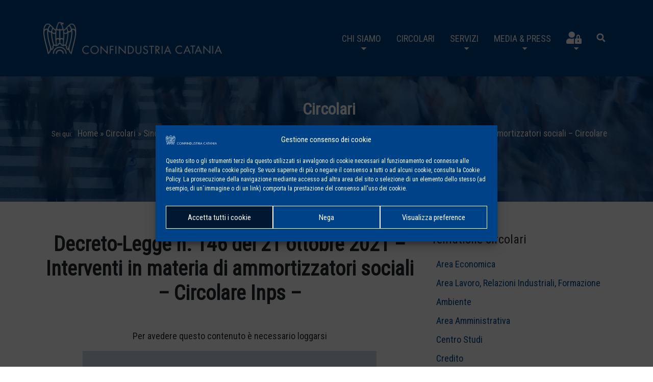

--- FILE ---
content_type: text/html; charset=utf-8
request_url: https://www.google.com/recaptcha/api2/anchor?ar=1&k=6LdTjmcdAAAAAFg0dZe8H9VCsj9YAb8EEuLMMTS4&co=aHR0cHM6Ly93d3cuY29uZmluZHVzdHJpYWN0Lml0OjQ0Mw..&hl=en&v=PoyoqOPhxBO7pBk68S4YbpHZ&size=invisible&anchor-ms=20000&execute-ms=30000&cb=e5vkutdjec6e
body_size: 48701
content:
<!DOCTYPE HTML><html dir="ltr" lang="en"><head><meta http-equiv="Content-Type" content="text/html; charset=UTF-8">
<meta http-equiv="X-UA-Compatible" content="IE=edge">
<title>reCAPTCHA</title>
<style type="text/css">
/* cyrillic-ext */
@font-face {
  font-family: 'Roboto';
  font-style: normal;
  font-weight: 400;
  font-stretch: 100%;
  src: url(//fonts.gstatic.com/s/roboto/v48/KFO7CnqEu92Fr1ME7kSn66aGLdTylUAMa3GUBHMdazTgWw.woff2) format('woff2');
  unicode-range: U+0460-052F, U+1C80-1C8A, U+20B4, U+2DE0-2DFF, U+A640-A69F, U+FE2E-FE2F;
}
/* cyrillic */
@font-face {
  font-family: 'Roboto';
  font-style: normal;
  font-weight: 400;
  font-stretch: 100%;
  src: url(//fonts.gstatic.com/s/roboto/v48/KFO7CnqEu92Fr1ME7kSn66aGLdTylUAMa3iUBHMdazTgWw.woff2) format('woff2');
  unicode-range: U+0301, U+0400-045F, U+0490-0491, U+04B0-04B1, U+2116;
}
/* greek-ext */
@font-face {
  font-family: 'Roboto';
  font-style: normal;
  font-weight: 400;
  font-stretch: 100%;
  src: url(//fonts.gstatic.com/s/roboto/v48/KFO7CnqEu92Fr1ME7kSn66aGLdTylUAMa3CUBHMdazTgWw.woff2) format('woff2');
  unicode-range: U+1F00-1FFF;
}
/* greek */
@font-face {
  font-family: 'Roboto';
  font-style: normal;
  font-weight: 400;
  font-stretch: 100%;
  src: url(//fonts.gstatic.com/s/roboto/v48/KFO7CnqEu92Fr1ME7kSn66aGLdTylUAMa3-UBHMdazTgWw.woff2) format('woff2');
  unicode-range: U+0370-0377, U+037A-037F, U+0384-038A, U+038C, U+038E-03A1, U+03A3-03FF;
}
/* math */
@font-face {
  font-family: 'Roboto';
  font-style: normal;
  font-weight: 400;
  font-stretch: 100%;
  src: url(//fonts.gstatic.com/s/roboto/v48/KFO7CnqEu92Fr1ME7kSn66aGLdTylUAMawCUBHMdazTgWw.woff2) format('woff2');
  unicode-range: U+0302-0303, U+0305, U+0307-0308, U+0310, U+0312, U+0315, U+031A, U+0326-0327, U+032C, U+032F-0330, U+0332-0333, U+0338, U+033A, U+0346, U+034D, U+0391-03A1, U+03A3-03A9, U+03B1-03C9, U+03D1, U+03D5-03D6, U+03F0-03F1, U+03F4-03F5, U+2016-2017, U+2034-2038, U+203C, U+2040, U+2043, U+2047, U+2050, U+2057, U+205F, U+2070-2071, U+2074-208E, U+2090-209C, U+20D0-20DC, U+20E1, U+20E5-20EF, U+2100-2112, U+2114-2115, U+2117-2121, U+2123-214F, U+2190, U+2192, U+2194-21AE, U+21B0-21E5, U+21F1-21F2, U+21F4-2211, U+2213-2214, U+2216-22FF, U+2308-230B, U+2310, U+2319, U+231C-2321, U+2336-237A, U+237C, U+2395, U+239B-23B7, U+23D0, U+23DC-23E1, U+2474-2475, U+25AF, U+25B3, U+25B7, U+25BD, U+25C1, U+25CA, U+25CC, U+25FB, U+266D-266F, U+27C0-27FF, U+2900-2AFF, U+2B0E-2B11, U+2B30-2B4C, U+2BFE, U+3030, U+FF5B, U+FF5D, U+1D400-1D7FF, U+1EE00-1EEFF;
}
/* symbols */
@font-face {
  font-family: 'Roboto';
  font-style: normal;
  font-weight: 400;
  font-stretch: 100%;
  src: url(//fonts.gstatic.com/s/roboto/v48/KFO7CnqEu92Fr1ME7kSn66aGLdTylUAMaxKUBHMdazTgWw.woff2) format('woff2');
  unicode-range: U+0001-000C, U+000E-001F, U+007F-009F, U+20DD-20E0, U+20E2-20E4, U+2150-218F, U+2190, U+2192, U+2194-2199, U+21AF, U+21E6-21F0, U+21F3, U+2218-2219, U+2299, U+22C4-22C6, U+2300-243F, U+2440-244A, U+2460-24FF, U+25A0-27BF, U+2800-28FF, U+2921-2922, U+2981, U+29BF, U+29EB, U+2B00-2BFF, U+4DC0-4DFF, U+FFF9-FFFB, U+10140-1018E, U+10190-1019C, U+101A0, U+101D0-101FD, U+102E0-102FB, U+10E60-10E7E, U+1D2C0-1D2D3, U+1D2E0-1D37F, U+1F000-1F0FF, U+1F100-1F1AD, U+1F1E6-1F1FF, U+1F30D-1F30F, U+1F315, U+1F31C, U+1F31E, U+1F320-1F32C, U+1F336, U+1F378, U+1F37D, U+1F382, U+1F393-1F39F, U+1F3A7-1F3A8, U+1F3AC-1F3AF, U+1F3C2, U+1F3C4-1F3C6, U+1F3CA-1F3CE, U+1F3D4-1F3E0, U+1F3ED, U+1F3F1-1F3F3, U+1F3F5-1F3F7, U+1F408, U+1F415, U+1F41F, U+1F426, U+1F43F, U+1F441-1F442, U+1F444, U+1F446-1F449, U+1F44C-1F44E, U+1F453, U+1F46A, U+1F47D, U+1F4A3, U+1F4B0, U+1F4B3, U+1F4B9, U+1F4BB, U+1F4BF, U+1F4C8-1F4CB, U+1F4D6, U+1F4DA, U+1F4DF, U+1F4E3-1F4E6, U+1F4EA-1F4ED, U+1F4F7, U+1F4F9-1F4FB, U+1F4FD-1F4FE, U+1F503, U+1F507-1F50B, U+1F50D, U+1F512-1F513, U+1F53E-1F54A, U+1F54F-1F5FA, U+1F610, U+1F650-1F67F, U+1F687, U+1F68D, U+1F691, U+1F694, U+1F698, U+1F6AD, U+1F6B2, U+1F6B9-1F6BA, U+1F6BC, U+1F6C6-1F6CF, U+1F6D3-1F6D7, U+1F6E0-1F6EA, U+1F6F0-1F6F3, U+1F6F7-1F6FC, U+1F700-1F7FF, U+1F800-1F80B, U+1F810-1F847, U+1F850-1F859, U+1F860-1F887, U+1F890-1F8AD, U+1F8B0-1F8BB, U+1F8C0-1F8C1, U+1F900-1F90B, U+1F93B, U+1F946, U+1F984, U+1F996, U+1F9E9, U+1FA00-1FA6F, U+1FA70-1FA7C, U+1FA80-1FA89, U+1FA8F-1FAC6, U+1FACE-1FADC, U+1FADF-1FAE9, U+1FAF0-1FAF8, U+1FB00-1FBFF;
}
/* vietnamese */
@font-face {
  font-family: 'Roboto';
  font-style: normal;
  font-weight: 400;
  font-stretch: 100%;
  src: url(//fonts.gstatic.com/s/roboto/v48/KFO7CnqEu92Fr1ME7kSn66aGLdTylUAMa3OUBHMdazTgWw.woff2) format('woff2');
  unicode-range: U+0102-0103, U+0110-0111, U+0128-0129, U+0168-0169, U+01A0-01A1, U+01AF-01B0, U+0300-0301, U+0303-0304, U+0308-0309, U+0323, U+0329, U+1EA0-1EF9, U+20AB;
}
/* latin-ext */
@font-face {
  font-family: 'Roboto';
  font-style: normal;
  font-weight: 400;
  font-stretch: 100%;
  src: url(//fonts.gstatic.com/s/roboto/v48/KFO7CnqEu92Fr1ME7kSn66aGLdTylUAMa3KUBHMdazTgWw.woff2) format('woff2');
  unicode-range: U+0100-02BA, U+02BD-02C5, U+02C7-02CC, U+02CE-02D7, U+02DD-02FF, U+0304, U+0308, U+0329, U+1D00-1DBF, U+1E00-1E9F, U+1EF2-1EFF, U+2020, U+20A0-20AB, U+20AD-20C0, U+2113, U+2C60-2C7F, U+A720-A7FF;
}
/* latin */
@font-face {
  font-family: 'Roboto';
  font-style: normal;
  font-weight: 400;
  font-stretch: 100%;
  src: url(//fonts.gstatic.com/s/roboto/v48/KFO7CnqEu92Fr1ME7kSn66aGLdTylUAMa3yUBHMdazQ.woff2) format('woff2');
  unicode-range: U+0000-00FF, U+0131, U+0152-0153, U+02BB-02BC, U+02C6, U+02DA, U+02DC, U+0304, U+0308, U+0329, U+2000-206F, U+20AC, U+2122, U+2191, U+2193, U+2212, U+2215, U+FEFF, U+FFFD;
}
/* cyrillic-ext */
@font-face {
  font-family: 'Roboto';
  font-style: normal;
  font-weight: 500;
  font-stretch: 100%;
  src: url(//fonts.gstatic.com/s/roboto/v48/KFO7CnqEu92Fr1ME7kSn66aGLdTylUAMa3GUBHMdazTgWw.woff2) format('woff2');
  unicode-range: U+0460-052F, U+1C80-1C8A, U+20B4, U+2DE0-2DFF, U+A640-A69F, U+FE2E-FE2F;
}
/* cyrillic */
@font-face {
  font-family: 'Roboto';
  font-style: normal;
  font-weight: 500;
  font-stretch: 100%;
  src: url(//fonts.gstatic.com/s/roboto/v48/KFO7CnqEu92Fr1ME7kSn66aGLdTylUAMa3iUBHMdazTgWw.woff2) format('woff2');
  unicode-range: U+0301, U+0400-045F, U+0490-0491, U+04B0-04B1, U+2116;
}
/* greek-ext */
@font-face {
  font-family: 'Roboto';
  font-style: normal;
  font-weight: 500;
  font-stretch: 100%;
  src: url(//fonts.gstatic.com/s/roboto/v48/KFO7CnqEu92Fr1ME7kSn66aGLdTylUAMa3CUBHMdazTgWw.woff2) format('woff2');
  unicode-range: U+1F00-1FFF;
}
/* greek */
@font-face {
  font-family: 'Roboto';
  font-style: normal;
  font-weight: 500;
  font-stretch: 100%;
  src: url(//fonts.gstatic.com/s/roboto/v48/KFO7CnqEu92Fr1ME7kSn66aGLdTylUAMa3-UBHMdazTgWw.woff2) format('woff2');
  unicode-range: U+0370-0377, U+037A-037F, U+0384-038A, U+038C, U+038E-03A1, U+03A3-03FF;
}
/* math */
@font-face {
  font-family: 'Roboto';
  font-style: normal;
  font-weight: 500;
  font-stretch: 100%;
  src: url(//fonts.gstatic.com/s/roboto/v48/KFO7CnqEu92Fr1ME7kSn66aGLdTylUAMawCUBHMdazTgWw.woff2) format('woff2');
  unicode-range: U+0302-0303, U+0305, U+0307-0308, U+0310, U+0312, U+0315, U+031A, U+0326-0327, U+032C, U+032F-0330, U+0332-0333, U+0338, U+033A, U+0346, U+034D, U+0391-03A1, U+03A3-03A9, U+03B1-03C9, U+03D1, U+03D5-03D6, U+03F0-03F1, U+03F4-03F5, U+2016-2017, U+2034-2038, U+203C, U+2040, U+2043, U+2047, U+2050, U+2057, U+205F, U+2070-2071, U+2074-208E, U+2090-209C, U+20D0-20DC, U+20E1, U+20E5-20EF, U+2100-2112, U+2114-2115, U+2117-2121, U+2123-214F, U+2190, U+2192, U+2194-21AE, U+21B0-21E5, U+21F1-21F2, U+21F4-2211, U+2213-2214, U+2216-22FF, U+2308-230B, U+2310, U+2319, U+231C-2321, U+2336-237A, U+237C, U+2395, U+239B-23B7, U+23D0, U+23DC-23E1, U+2474-2475, U+25AF, U+25B3, U+25B7, U+25BD, U+25C1, U+25CA, U+25CC, U+25FB, U+266D-266F, U+27C0-27FF, U+2900-2AFF, U+2B0E-2B11, U+2B30-2B4C, U+2BFE, U+3030, U+FF5B, U+FF5D, U+1D400-1D7FF, U+1EE00-1EEFF;
}
/* symbols */
@font-face {
  font-family: 'Roboto';
  font-style: normal;
  font-weight: 500;
  font-stretch: 100%;
  src: url(//fonts.gstatic.com/s/roboto/v48/KFO7CnqEu92Fr1ME7kSn66aGLdTylUAMaxKUBHMdazTgWw.woff2) format('woff2');
  unicode-range: U+0001-000C, U+000E-001F, U+007F-009F, U+20DD-20E0, U+20E2-20E4, U+2150-218F, U+2190, U+2192, U+2194-2199, U+21AF, U+21E6-21F0, U+21F3, U+2218-2219, U+2299, U+22C4-22C6, U+2300-243F, U+2440-244A, U+2460-24FF, U+25A0-27BF, U+2800-28FF, U+2921-2922, U+2981, U+29BF, U+29EB, U+2B00-2BFF, U+4DC0-4DFF, U+FFF9-FFFB, U+10140-1018E, U+10190-1019C, U+101A0, U+101D0-101FD, U+102E0-102FB, U+10E60-10E7E, U+1D2C0-1D2D3, U+1D2E0-1D37F, U+1F000-1F0FF, U+1F100-1F1AD, U+1F1E6-1F1FF, U+1F30D-1F30F, U+1F315, U+1F31C, U+1F31E, U+1F320-1F32C, U+1F336, U+1F378, U+1F37D, U+1F382, U+1F393-1F39F, U+1F3A7-1F3A8, U+1F3AC-1F3AF, U+1F3C2, U+1F3C4-1F3C6, U+1F3CA-1F3CE, U+1F3D4-1F3E0, U+1F3ED, U+1F3F1-1F3F3, U+1F3F5-1F3F7, U+1F408, U+1F415, U+1F41F, U+1F426, U+1F43F, U+1F441-1F442, U+1F444, U+1F446-1F449, U+1F44C-1F44E, U+1F453, U+1F46A, U+1F47D, U+1F4A3, U+1F4B0, U+1F4B3, U+1F4B9, U+1F4BB, U+1F4BF, U+1F4C8-1F4CB, U+1F4D6, U+1F4DA, U+1F4DF, U+1F4E3-1F4E6, U+1F4EA-1F4ED, U+1F4F7, U+1F4F9-1F4FB, U+1F4FD-1F4FE, U+1F503, U+1F507-1F50B, U+1F50D, U+1F512-1F513, U+1F53E-1F54A, U+1F54F-1F5FA, U+1F610, U+1F650-1F67F, U+1F687, U+1F68D, U+1F691, U+1F694, U+1F698, U+1F6AD, U+1F6B2, U+1F6B9-1F6BA, U+1F6BC, U+1F6C6-1F6CF, U+1F6D3-1F6D7, U+1F6E0-1F6EA, U+1F6F0-1F6F3, U+1F6F7-1F6FC, U+1F700-1F7FF, U+1F800-1F80B, U+1F810-1F847, U+1F850-1F859, U+1F860-1F887, U+1F890-1F8AD, U+1F8B0-1F8BB, U+1F8C0-1F8C1, U+1F900-1F90B, U+1F93B, U+1F946, U+1F984, U+1F996, U+1F9E9, U+1FA00-1FA6F, U+1FA70-1FA7C, U+1FA80-1FA89, U+1FA8F-1FAC6, U+1FACE-1FADC, U+1FADF-1FAE9, U+1FAF0-1FAF8, U+1FB00-1FBFF;
}
/* vietnamese */
@font-face {
  font-family: 'Roboto';
  font-style: normal;
  font-weight: 500;
  font-stretch: 100%;
  src: url(//fonts.gstatic.com/s/roboto/v48/KFO7CnqEu92Fr1ME7kSn66aGLdTylUAMa3OUBHMdazTgWw.woff2) format('woff2');
  unicode-range: U+0102-0103, U+0110-0111, U+0128-0129, U+0168-0169, U+01A0-01A1, U+01AF-01B0, U+0300-0301, U+0303-0304, U+0308-0309, U+0323, U+0329, U+1EA0-1EF9, U+20AB;
}
/* latin-ext */
@font-face {
  font-family: 'Roboto';
  font-style: normal;
  font-weight: 500;
  font-stretch: 100%;
  src: url(//fonts.gstatic.com/s/roboto/v48/KFO7CnqEu92Fr1ME7kSn66aGLdTylUAMa3KUBHMdazTgWw.woff2) format('woff2');
  unicode-range: U+0100-02BA, U+02BD-02C5, U+02C7-02CC, U+02CE-02D7, U+02DD-02FF, U+0304, U+0308, U+0329, U+1D00-1DBF, U+1E00-1E9F, U+1EF2-1EFF, U+2020, U+20A0-20AB, U+20AD-20C0, U+2113, U+2C60-2C7F, U+A720-A7FF;
}
/* latin */
@font-face {
  font-family: 'Roboto';
  font-style: normal;
  font-weight: 500;
  font-stretch: 100%;
  src: url(//fonts.gstatic.com/s/roboto/v48/KFO7CnqEu92Fr1ME7kSn66aGLdTylUAMa3yUBHMdazQ.woff2) format('woff2');
  unicode-range: U+0000-00FF, U+0131, U+0152-0153, U+02BB-02BC, U+02C6, U+02DA, U+02DC, U+0304, U+0308, U+0329, U+2000-206F, U+20AC, U+2122, U+2191, U+2193, U+2212, U+2215, U+FEFF, U+FFFD;
}
/* cyrillic-ext */
@font-face {
  font-family: 'Roboto';
  font-style: normal;
  font-weight: 900;
  font-stretch: 100%;
  src: url(//fonts.gstatic.com/s/roboto/v48/KFO7CnqEu92Fr1ME7kSn66aGLdTylUAMa3GUBHMdazTgWw.woff2) format('woff2');
  unicode-range: U+0460-052F, U+1C80-1C8A, U+20B4, U+2DE0-2DFF, U+A640-A69F, U+FE2E-FE2F;
}
/* cyrillic */
@font-face {
  font-family: 'Roboto';
  font-style: normal;
  font-weight: 900;
  font-stretch: 100%;
  src: url(//fonts.gstatic.com/s/roboto/v48/KFO7CnqEu92Fr1ME7kSn66aGLdTylUAMa3iUBHMdazTgWw.woff2) format('woff2');
  unicode-range: U+0301, U+0400-045F, U+0490-0491, U+04B0-04B1, U+2116;
}
/* greek-ext */
@font-face {
  font-family: 'Roboto';
  font-style: normal;
  font-weight: 900;
  font-stretch: 100%;
  src: url(//fonts.gstatic.com/s/roboto/v48/KFO7CnqEu92Fr1ME7kSn66aGLdTylUAMa3CUBHMdazTgWw.woff2) format('woff2');
  unicode-range: U+1F00-1FFF;
}
/* greek */
@font-face {
  font-family: 'Roboto';
  font-style: normal;
  font-weight: 900;
  font-stretch: 100%;
  src: url(//fonts.gstatic.com/s/roboto/v48/KFO7CnqEu92Fr1ME7kSn66aGLdTylUAMa3-UBHMdazTgWw.woff2) format('woff2');
  unicode-range: U+0370-0377, U+037A-037F, U+0384-038A, U+038C, U+038E-03A1, U+03A3-03FF;
}
/* math */
@font-face {
  font-family: 'Roboto';
  font-style: normal;
  font-weight: 900;
  font-stretch: 100%;
  src: url(//fonts.gstatic.com/s/roboto/v48/KFO7CnqEu92Fr1ME7kSn66aGLdTylUAMawCUBHMdazTgWw.woff2) format('woff2');
  unicode-range: U+0302-0303, U+0305, U+0307-0308, U+0310, U+0312, U+0315, U+031A, U+0326-0327, U+032C, U+032F-0330, U+0332-0333, U+0338, U+033A, U+0346, U+034D, U+0391-03A1, U+03A3-03A9, U+03B1-03C9, U+03D1, U+03D5-03D6, U+03F0-03F1, U+03F4-03F5, U+2016-2017, U+2034-2038, U+203C, U+2040, U+2043, U+2047, U+2050, U+2057, U+205F, U+2070-2071, U+2074-208E, U+2090-209C, U+20D0-20DC, U+20E1, U+20E5-20EF, U+2100-2112, U+2114-2115, U+2117-2121, U+2123-214F, U+2190, U+2192, U+2194-21AE, U+21B0-21E5, U+21F1-21F2, U+21F4-2211, U+2213-2214, U+2216-22FF, U+2308-230B, U+2310, U+2319, U+231C-2321, U+2336-237A, U+237C, U+2395, U+239B-23B7, U+23D0, U+23DC-23E1, U+2474-2475, U+25AF, U+25B3, U+25B7, U+25BD, U+25C1, U+25CA, U+25CC, U+25FB, U+266D-266F, U+27C0-27FF, U+2900-2AFF, U+2B0E-2B11, U+2B30-2B4C, U+2BFE, U+3030, U+FF5B, U+FF5D, U+1D400-1D7FF, U+1EE00-1EEFF;
}
/* symbols */
@font-face {
  font-family: 'Roboto';
  font-style: normal;
  font-weight: 900;
  font-stretch: 100%;
  src: url(//fonts.gstatic.com/s/roboto/v48/KFO7CnqEu92Fr1ME7kSn66aGLdTylUAMaxKUBHMdazTgWw.woff2) format('woff2');
  unicode-range: U+0001-000C, U+000E-001F, U+007F-009F, U+20DD-20E0, U+20E2-20E4, U+2150-218F, U+2190, U+2192, U+2194-2199, U+21AF, U+21E6-21F0, U+21F3, U+2218-2219, U+2299, U+22C4-22C6, U+2300-243F, U+2440-244A, U+2460-24FF, U+25A0-27BF, U+2800-28FF, U+2921-2922, U+2981, U+29BF, U+29EB, U+2B00-2BFF, U+4DC0-4DFF, U+FFF9-FFFB, U+10140-1018E, U+10190-1019C, U+101A0, U+101D0-101FD, U+102E0-102FB, U+10E60-10E7E, U+1D2C0-1D2D3, U+1D2E0-1D37F, U+1F000-1F0FF, U+1F100-1F1AD, U+1F1E6-1F1FF, U+1F30D-1F30F, U+1F315, U+1F31C, U+1F31E, U+1F320-1F32C, U+1F336, U+1F378, U+1F37D, U+1F382, U+1F393-1F39F, U+1F3A7-1F3A8, U+1F3AC-1F3AF, U+1F3C2, U+1F3C4-1F3C6, U+1F3CA-1F3CE, U+1F3D4-1F3E0, U+1F3ED, U+1F3F1-1F3F3, U+1F3F5-1F3F7, U+1F408, U+1F415, U+1F41F, U+1F426, U+1F43F, U+1F441-1F442, U+1F444, U+1F446-1F449, U+1F44C-1F44E, U+1F453, U+1F46A, U+1F47D, U+1F4A3, U+1F4B0, U+1F4B3, U+1F4B9, U+1F4BB, U+1F4BF, U+1F4C8-1F4CB, U+1F4D6, U+1F4DA, U+1F4DF, U+1F4E3-1F4E6, U+1F4EA-1F4ED, U+1F4F7, U+1F4F9-1F4FB, U+1F4FD-1F4FE, U+1F503, U+1F507-1F50B, U+1F50D, U+1F512-1F513, U+1F53E-1F54A, U+1F54F-1F5FA, U+1F610, U+1F650-1F67F, U+1F687, U+1F68D, U+1F691, U+1F694, U+1F698, U+1F6AD, U+1F6B2, U+1F6B9-1F6BA, U+1F6BC, U+1F6C6-1F6CF, U+1F6D3-1F6D7, U+1F6E0-1F6EA, U+1F6F0-1F6F3, U+1F6F7-1F6FC, U+1F700-1F7FF, U+1F800-1F80B, U+1F810-1F847, U+1F850-1F859, U+1F860-1F887, U+1F890-1F8AD, U+1F8B0-1F8BB, U+1F8C0-1F8C1, U+1F900-1F90B, U+1F93B, U+1F946, U+1F984, U+1F996, U+1F9E9, U+1FA00-1FA6F, U+1FA70-1FA7C, U+1FA80-1FA89, U+1FA8F-1FAC6, U+1FACE-1FADC, U+1FADF-1FAE9, U+1FAF0-1FAF8, U+1FB00-1FBFF;
}
/* vietnamese */
@font-face {
  font-family: 'Roboto';
  font-style: normal;
  font-weight: 900;
  font-stretch: 100%;
  src: url(//fonts.gstatic.com/s/roboto/v48/KFO7CnqEu92Fr1ME7kSn66aGLdTylUAMa3OUBHMdazTgWw.woff2) format('woff2');
  unicode-range: U+0102-0103, U+0110-0111, U+0128-0129, U+0168-0169, U+01A0-01A1, U+01AF-01B0, U+0300-0301, U+0303-0304, U+0308-0309, U+0323, U+0329, U+1EA0-1EF9, U+20AB;
}
/* latin-ext */
@font-face {
  font-family: 'Roboto';
  font-style: normal;
  font-weight: 900;
  font-stretch: 100%;
  src: url(//fonts.gstatic.com/s/roboto/v48/KFO7CnqEu92Fr1ME7kSn66aGLdTylUAMa3KUBHMdazTgWw.woff2) format('woff2');
  unicode-range: U+0100-02BA, U+02BD-02C5, U+02C7-02CC, U+02CE-02D7, U+02DD-02FF, U+0304, U+0308, U+0329, U+1D00-1DBF, U+1E00-1E9F, U+1EF2-1EFF, U+2020, U+20A0-20AB, U+20AD-20C0, U+2113, U+2C60-2C7F, U+A720-A7FF;
}
/* latin */
@font-face {
  font-family: 'Roboto';
  font-style: normal;
  font-weight: 900;
  font-stretch: 100%;
  src: url(//fonts.gstatic.com/s/roboto/v48/KFO7CnqEu92Fr1ME7kSn66aGLdTylUAMa3yUBHMdazQ.woff2) format('woff2');
  unicode-range: U+0000-00FF, U+0131, U+0152-0153, U+02BB-02BC, U+02C6, U+02DA, U+02DC, U+0304, U+0308, U+0329, U+2000-206F, U+20AC, U+2122, U+2191, U+2193, U+2212, U+2215, U+FEFF, U+FFFD;
}

</style>
<link rel="stylesheet" type="text/css" href="https://www.gstatic.com/recaptcha/releases/PoyoqOPhxBO7pBk68S4YbpHZ/styles__ltr.css">
<script nonce="qEcUeqTvpUdIxAThpT7A1g" type="text/javascript">window['__recaptcha_api'] = 'https://www.google.com/recaptcha/api2/';</script>
<script type="text/javascript" src="https://www.gstatic.com/recaptcha/releases/PoyoqOPhxBO7pBk68S4YbpHZ/recaptcha__en.js" nonce="qEcUeqTvpUdIxAThpT7A1g">
      
    </script></head>
<body><div id="rc-anchor-alert" class="rc-anchor-alert"></div>
<input type="hidden" id="recaptcha-token" value="[base64]">
<script type="text/javascript" nonce="qEcUeqTvpUdIxAThpT7A1g">
      recaptcha.anchor.Main.init("[\x22ainput\x22,[\x22bgdata\x22,\x22\x22,\[base64]/[base64]/[base64]/ZyhXLGgpOnEoW04sMjEsbF0sVywwKSxoKSxmYWxzZSxmYWxzZSl9Y2F0Y2goayl7RygzNTgsVyk/[base64]/[base64]/[base64]/[base64]/[base64]/[base64]/[base64]/bmV3IEJbT10oRFswXSk6dz09Mj9uZXcgQltPXShEWzBdLERbMV0pOnc9PTM/bmV3IEJbT10oRFswXSxEWzFdLERbMl0pOnc9PTQ/[base64]/[base64]/[base64]/[base64]/[base64]\\u003d\x22,\[base64]\x22,\x22w7TDvsOEwpxJAhQ3wrTDtMOBQ3bDjcOZSMOnwq80UMOJaVNZXzbDm8K7b8KOwqfCkMOfSm/CgS3Dv2nCpxpYX8OAMMORwozDj8O4wq9ewqpOdnhuBsOEwo0RNcOxSwPCjsK+bkLDrScHVEJONVzCnsK0wpQvKDbCicKCRVTDjg/ClsKew4N1IcOrwq7Ck8KpVMONFX3Ds8KMwpMvwpPCicKdw5/DukLCkmE5w5kFwqcXw5XCi8K5wpfDocOJe8KlLsO8w5ZOwqTDvsKPwr9Ow6zCrjVeMsKUL8OaZWbCncKmH0zClMO0w4cZw4Jnw4M9HcOTZMK0w6MKw5vCqlvDisKnwp3CmMO1GxIKw5IAbMK7asKfYcK+dMOqSh3CtxM5wpnDjMOJwr/CjlZod8KDTUgQWMOVw65GwrZmO2fDrxRTw4dPw5PCmsKzw7cWA8OEwrHCl8O/ImHCocKvw7ECw5xew44eIMKkw5Ftw4N/MBPDux7CkMKvw6Utw4w4w53Cj8KGNcKbXwvDksOCFsO5GXrCmsKCNBDDtnZOfRPDhxHDu1kxQcOFGcKBwonDssK0VsKOwro7w5MQUmErwqEhw5DCgcOrYsKLw584wrY9NsKdwqXCjcOTwp0SHcKDw6Rmwp3ChWjCtsO5w7jCi8K/[base64]/DkFDDpsKJS8Opw6YmdsOZQcO5w7xmw7MkwovCi8KFRC7DlSjCjxA0wqrCilvCj8O/[base64]/CvVJ/wo7CtBnCtxUew7JnNh8uw43DkVFfcG/CtmtGw4XCkAfCslMMw7RCOsO/[base64]/[base64]/Cv08ZwozChRXDi8KIw67Co1fDgxfDt8KeEztKcMOBw4hxw63CsMKkwpAuwohjw4U2GsOwwrXDqsKsTXvCisOxwp40w5nDpBU6w67ClcKQIkUxcR/Cr3lvYcOcEUzDoMKNwr7CvCHCh8KSw6jCvcK3wpA8T8KPdcKyBsOdwqjDlGNrwoZ2wprCrWsfKsKFdcKndivCsn0zIcOfwo7Dh8OqNgMKIxPCkBnDvWDCg3xjLMOBR8OmBETCjH/CowvDjmDDisOAJcOawqDCk8K5wrQyEDnDiMKYKMOSworCscKfJ8KmRwpufGjDn8OXEMKgDEpxw6p9w5XCsi0Jw4vDkMKVwoUww501U3AqMDtkwp9zwrXCjXopZcKQw7LCiwAiDiLDqAZ/AMKqbcO/TBfDoMOwwqU4KsKjMSlww48zw73DjMO8MxXDuU/Du8K1E04ew57CpMKlw63CvcOLwpfCk1Mewp/Ciz/Cq8OhJ1Ryaxwgwo/Cv8Orw47CqMK8w4EZYChFe30ZwrXCm0PDgETChsOVw7HDoMKHZFrDvlfCtMOkw4rDr8KOwrcZPxTCoC84HhXCmsOzNUXCk3rCkMO3wovCknEfTDBFw4DDoVfCiT5xH21ow5TCoR9JRx5OMsK7QMOmKiXDisKqaMOrw4snTldOwp/CjcOgCcKgKiotGsOnw5HCvz3ClW8Rwp7DscOHwoHCgcOFw4jCnsK2wosYw7PCrcOKG8OzwoHClRlewoMBa1jCicK4w5DDscKrLMOOR1DDk8OHfTDDkH/DicKsw4sOCcKzw6XDknjCiMKtUytlUMKKZ8O/woXDpcKFwpAywozDlkU2w6HCscKtw5xKMcOIe8KOQH/CvcOmJsKMwooVMWwHT8Kjw41uwoRQPsKqMMKWw6fCtRvChcKGKcOARFjDg8OAS8KSGMOBw4tQwr/CqcOcVEwEWcOFagQiw6lkwo57eihHRcOGTgFMWMKWJQLDtGnCkcKLw6Rtw4vCssKuw7HCtMKAVF4twoBGSMK1Ii3Dm8KJwpJ2cxgiw5nDpR/CtQw3I8OuwpVXwodvesO8H8OiwpPChFJzanpyCHDCg27CoUbCm8OrwqnDqMK4O8OoLX1EwrzDhgxsMsOhw7PCsGABB2XDoypcwqNQCMKVIhzDo8O4AcKRdyY+SSEDGsOECjLDl8OYw7YvHVwawp/CuGAZwqfDjMO9TzgyTTdJw4BkwqnDisOLw6/CvCTDjcOuMMOKwoTCky3Ds3HCsg1cTsOuUDDDnsKNbsOHwo4PwrTCniLCqMKlwoY6wqRiwr/DnmF7UMKfE3Ihw6pLw5kfwqzCtQ8rdMKfw4llwojDs8OFw7HCvCsdL3vCmcKawph/w5nCiik5bsOEHcKlw7l/[base64]/Co0XDrMK9TMO+e8OGwpBYWcKXTwEYNUgFd2zDr1XCg8Ozd8Kjw5PDrMO6ex/[base64]/DvWItw67DtQs7wrTCkUBvL1hxZMK1w7kcEsKVecOyaMOFXMOPSnYLwpVqFkzDgMOmwq/Dr1HCtFMyw69RLMOhL8KawrbDvX5EQMKNw4PCsiJ3woHCicOswqNTw4vCiMK6VjbCk8OSY1YKw4/CvcKZw78UwpMnw7PDiQd1wpnDh052w77CmMOmOsKewpgwa8Kiw7Nwwrosw4XDssOyw5FxMsOpwrjDg8Kpw4cvwrfClcOBw6rDr1vCqiQlLRLDpEZoUW1FLcOzVMOew5wewphgw7rCjgkIw4lJwpbCgCbDv8KTw7zDncO/FsOFwrx6wqluE0B6OcOVw4gDw4TDj8O8wpzCokrDuMOdOhoaEcK+DkcYeFU9CkLDlgBOw4vDjHNTIMKKNcOGwp/CtlLCuTA7wok3VsO2CSJAwqt/HwbDucKow4w1wodZZlLDrnwOQcK/w415MsOgOkrCucKQwqXDpBzDscOpwrV4w7dmcsONS8K0wpfDvsKNb0HCmcKNw7nDlMOHch7DtmfDtXoEwqc5woXCrsOFQ1PDuRjCscOSCSXDnMOdwpIHMcOvw40pw7AEABI+XcKTMWTCvMOXw5p4w6/CvsKWw6oACizDvkfCrEtvw7s/wrUoNBsuw75QZW/[base64]/[base64]/[base64]/w6VjwozCm2DCiMK/XsKnwpJWwr88w5jCoSQOw6HDr1rCqMOww4RsdhtywqHDjl5ewrkpR8Onw6XCvVBiw5rDn8KzH8KyHxHCui/CmnZ0woQuwqs4C8KHTWJ0wrvCkMORwpjDj8OHwoTDhMKfMMKtYMKbwpXCucKZwqfDk8KAKsKfwrEIwpksVMKGw6/[base64]/DlsKYccOgNUJaIcKiLAnDq0jDqjjCj8KpOsO2V8OYwrcRw6DCtnbDvcOVwoXCgcK8V1hRw6wmwqnDjMOlw5odEzUhX8KIWDbCv8OCW3nDuMKgasK+ZmjDmj0lHsKUw5LCuC/DpcKqY3kaw4Eqwr8CwqRTJVpVwoFyw53Dh2sGW8OUOcK0w5hNc2FiXH7CjgECwrbCqT7DmMKhLW/DlMO4FcK6w5zDhcOpKcOCM8OuRGfCtMOLbzdUw7t+ecKMbcOZwrzDtANNK1zDgz41w69Nw44BOwpoAMKgVsOZwp0kw4Fzwop0bMOUwr5dwoExRsOKM8OAwpIpw6/CksOWFTJ2GirCgsO5wp7DrcO1w6DDlcKhwr08LXzDr8K5Z8Ovw4zDqSlPR8O+w5JgcjjClMOCwoHCmyLDkcKAbi3DvQ/[base64]/CkMOXw6/CjsKvwpvCtcOFdMO+VMKFw5TDohvCjMKBw4BFwqjCpSRgw4HDlsOhPzgfw7/ChhbDhFnCkcOMwp7CoiQ3wolJw7zCo8OVIsKyR8OJfGJnJCIVUMKnwpQ4w54Fe0IWFMOLMVkkO1vDjX16W8OOBw9kLMKsNzHCtW3Cn2IVw6lgw5jCp8O/[base64]/DqsOkw7HCt8Klwp1cPALDpSR9XcOLwpvCu8KLw4bDjsKPw5bCiMKcLMOCGFjCssO4wqQaCllqPcOOPS3CocKewpXCtsO3esK/wqnDrEHDkcKSw7LDlhR+wp/DmcKNBMO8DsKUYkJ4OsKDTRssMwDCojZ1wqp1fB5+EMKNw6LDgnDDpGrCi8OILsOzTcOrwpfCtMKPwrfCpm0kw6hMw60HZ1U0wrLDg8KbOGAzecOPwqZyWsKPwq/CkSDDlMKGF8KQMsKSC8KIB8K5wo1hwoR/w7cZw5sCwpQ1eTjDggrCvUlFw6wow5MGJSfClsKAwrTCm8ORDEHDjAPDnsKbwrbCggpPw7jDqcOqN8KfaMOcwrPDjUMTwpTCqifDh8OIw57CvcKCDMKaHgM2wprCtHdUw4I9wqpIcUZab1vDoMOMwrBpaxpKw4fChA/DjyLDoQw5LGVaLAIhwqhww7HCmMO5wq/[base64]/CocO6DcOtJ8KLwpE7wrcawoDCosKlw4oAwo1Cw7zDk8KHMcKrScKRfxjDhsKSwqoNNETDvcOOJC7DkhLDlTbDuEQPaznCmAnDgzdUG1J6a8Ose8Onw612O3PChAVGK8KBcDhDwqYYw7TCq8KfL8KwwoHDscKqw5VHw4sYEMK3LzjDk8OBasOew5/DjTHCrMO8wqEWVcOuUBrCvMO3PEQlEMOxw6TCt1jDiMOrG0E6woLDgGzDscO4wp7Dq8O5UQbDisO8wqLDvijCogM0wrnCrMK5wq9kwo1Kwr7CosK/[base64]/DnMKVScKDTT9Yw7DCmStWw7/[base64]/[base64]/Cs0bDtRzCqMK5woNLwqcEwrQNMMKPwoNiw5lpE2DCh8OQwr7CosOqwp3DpcKYw7bDpWrDnMKbwo8PwrEHw7zDmBHCnT/Clg42R8OAw49Rw4LDnBrDmU/DhWAgbxjCjV/[base64]/WhDDrE0bT8KOw4rCkTxhw5EswqUgeWbDpcOjcBvDiWV6asOzw4IfZlLCvnrDhsKkw6nDtTPCssKgw6powqzDiiJzB1Q1MVcqw7M/[base64]/wqsXwp3CucOAw71TVk3DrTkxwrtCw6XCgMOTW8KMw73DpcKeCTdJw6o6OMKBB1DDk0FuV3nDscK8EGXDiMK5wrjDrAJdwprCg8ORwr0/w7XCo8KKw7vCkMKgKsKyIntaRsOGwqEJY1zDr8O+wrHCnxbDucKQw6DCqMKQVGBkYgzCj2HCnsOHN3/DiHrDry/DtsKew5Z6w5t0w4nCmMOpwpPCkMKDJD3DqcKAw4hRMwIwwo01OsO4EsKMJ8KdwoRmwrDDmsKfw4V1U8K5wo3Drn45wonDkcKPUsK8wqdoRsKOUsKBIcOvbsOMw5jDgFPDqsKqFcKYXDvClQ/DgU0swod4w6LDkXLCui3CrsKQS8OrWRbDpsOJGsKVU8OKLgzChsO5wqfDtkYRLcOxFcOzw5DDky3DpsOCwpLCksKpe8Kvw5LCmMOJw6/DszMbH8KvLcOfIBscbMO4QzjDsR7DisKYXsKhRMKVwp7Cn8KgLgTCisKgwrzCuxVew7/CmR4rUsO0XzhNwrXDnQjCu8KCw5TCu8Kgw4o/LcOJwpvCgcK3GcOIwrw8wonDpMKQwoLCucK5MkYiw7pgL3zCv3bDrW7CkGHCqR3Dj8ObGiw9w7jCsUHDtVwscjzCkcOmScOkwqLCscKcZMOXw73Do8OQw5ZLelI4UBYhegE8w7vDoMOZwpXDmDA3Hiwjwo7ClA5vS8O8dWlhWsOQOUp1dA/Cn8OswpY0bnDCtzjChk7DvMOuBsOmw40qJ8KYw6TCoTzCkTnCgH7DqsONVxgbwplnw53CiULDlWYew59Udwg/YcOJNcOyw73DpMOHQ0PCjcK+fcO7w4cAFMKNwqcyw6XDgkQwGsKGJT9YZMKvwoZhw7/DnRTCu0JwGXLDicOgwoQmwp7ClEHCiMKqwrphw4FYOQzCqyFtwo/[base64]/ChzU4Rh4uJwcXwrTCncKJAcO+wq/Cj8KeDDwmIRNlFVvDlQvDgcONW1zCpsOCKsKDZcOpw5kEw5AIwq7CmEZ/BMOkwrIzbMO5woTChMOqO8OHZDzDtMKPEg7CpsOCG8Opw4nDiGbCj8OLw5jClUfCnBXClQ/[base64]/ChsOoIxhvZ8K7w7rCsXXDq3dUFcKVHhQtBhDDgUw/NxTDi2TDgMKVw43Cr3JlwpTCqW0nRk9Uf8OewqYsw6R0w6FSJVLCsnYpwooETRzCuzDDpkPDq8OHw7jCjitIJ8OFwpXCjsO5LUEdcUBuwpcWfcOhwp/CgW0hwoNrfkoMw7N4wp3CpmQSPyx0w4wdacOiK8Obwo/Dj8KEwqRJwrzCtFPDv8O6wplHBMK1wqUuw4JROVUIw7AGcMKPIRDDr8OTcMOXfcOpFcOUIcODFTvCi8OZOcOyw5EAOy4IwpTCoUXDvRPDsMOqHX/[base64]/Ct1fCr8K/ZcKewpBhwr/CpsKJCk/[base64]/CksOcZWLCicO7AnPCkcOfwrQbdEMjJiMVw7UWVsKFH39/QUhECcOfMsOow7FbNnrCnTUjwpIlwqgOwrTCvG/[base64]/worDhsK5w4XCtxxQwpjCkBYyW8KHLsKNSMKow4lewphww5g7aG/Cq8OwL2jClcKQAnh0w7/DpBkqeSTChsO9w7ghwoQwVSBHaMOQw7LDrDzDhsO4WcKeU8KHC8OlaVHCo8OuwqrDhi0kw4zDv8KswrLDnB8GwpjCsMKnwr9uw4xcw6PDoRoFAUHCm8OhR8OIw7B/w7TDn0nCgnoZwrxew5vCsWzDpHFYL8K8E2jDqcKbAQzDowU9IcOYwqXDs8Kje8KOG2pIw4x4DsKdw4rCsMKAw7nCicKvchIXwrfCgyVSMcKIw4LCthg/GgXDhcKUwpw6w4rDgkZIPcKrwprCjTnDr1NiwqnDscOYw4TCmMOFw6RMfcOUPHg/UsOjZV5IcDN8w4nCrwtNwqpFwqtCw5PDmypiwrfCmS4RwrR/w5x/dQTDr8Krwqgqw513OANqw6l4wrHCpMKFOxpkI0DDtgfCrsKhwrrDuSc3w6I4woPDojvDvMKYw5PDnVBuw4tjw787KMO/wqjDkwLDrFcxY3FOwo7CpBzDsgXChCtdwq7CiGzCmR4yw5M9wrXCvAfCgMKoKMK9w4rDqcK3w7cwLGJuw5F0asKqw7DCkTLCscKow75LwojCjMKEwpDCvAEAw5LDgBgdYMOOaCUhwpjDlcOswrbDkxlWV8OaCcOvw7VRbMOLEV5kwoN/[base64]/wr5hMsOKHyoKA8KpHDTDg8KZB8K0w6XCqg7CnR0oZmZiwqTDjXJfW1LDtsKfGibDjMOhwpNpHGvCpGTDlcOww41Fwr/DhcO4PA/[base64]/CksOiEF9pw5nDi8OBZsKTHCzDlV3ClREMw5dIYirCo8OOw4sTdFvDqxLDjsOoHmrDlsKUKzBxCcKGEB9pwr3Dh8O8Y3QOw75bQD1Qw4kjAwDDvsK7wqQAFcODw5/Di8O4DQzCgsOMw67DswvDnsOSw7Ebw5M+DXDCtsK1AcOLdzjCscOPGmLCjsKiwpl2TBAHw6o7Dk55acO8wr5+wpvCg8Oxw7p3DwzCu2ZEwqwKw5ouw6EZw6Ubw6fCmsOpw5AgUsKgNT7DqMKZwqEzwofDoVTDpMObw7s4E25LwonDucK5w4VtLB1TwrPCqVLCusO/VsKbw6bDqXNzwpNsw5wOwr7Cg8KZw7VHTA3DoRrDlSvCosKmVcKawrsww6LDmMObOCDCnk7Cn3HCtXbCuMO4esOCb8KjW0DDosKvw6XDlsOXdsKEw5TDusOpfcK4MMKeLcOqw6tFRsOtPMO8w5LCvMOGwqF0w69UwpE/w50Fw7rDp8KHw5LCu8KHTjglDCBKSGJ1woIaw43CrMOpwrHCqgXCsMOvQmkhw5RhcFI5w69STAzDkm7Cri0cwpx+wrEgwpxrw4k3w7vDlhVSbMOow7LDmyd6w6/[base64]/UXUJwqcjw5XCp2rDkB3CtwJyw7HCgFLDtwvCtxXDnMK+w69hw4kDC2jDjsO0woQdw7l8I8K1w5/DtsOMw6zCnTN8wrPDkMK6ZMOyw6bDkMKew5Qdw4nDncKcw6cEwrfCl8Kjw6R+w6bCtG1XwozCvMKMwq5Vw7sJw7kkNMOtdzLDvG/Di8KPwq0Cw4nDi8OWTk/ClMKiwq7CjmNCLsKiw7oowq3DrMKIRsKuPx3CgDbCriLDnmVhOcK7ZyzCtsKswotIwrIGa8KRwoDDoSvDrsOLel/CrVJiEMO9UcKUNm7CrwbCqDrDqAZ2LcOTwq/CsAxoLz9LUC09eVFQwpd2PDPCgFnDscK4w7nCgG47MFfDgSl/ECrCu8K4w7ArQMOWT1c0wr5FUnx9w5nDusONw6HCuS0GwoMwcgAYwohaw5nCmzF2wroTZcK8woPCusOKw7M6w7ZqF8OFwrDCpMKqNcOgwpjDonHDmCvCrMOFwonCmBg8LhZdwo/Djz7CscKLDzrCkyZXw7PDpAjCuXMNw7dSwpLDssOzwoRywqrCjQ3DoMOVwpo5GyNpwq4ICsK/[base64]/CkkHDvGvDql4zZFDCr24+w5XDlVbCqXMfR8K0w4zDq8OOw5jCoR1ADcOYCGlBw69Fw67DkgzCscOyw5g0w5zDq8OKdMO+C8KAEsKjRcOMwrVXYsOHPEEGVsKgw6/CmMKgwrPCi8Kew73CpMKDAl9tf3zCocOzTl5LXzQBcTR3w5fCqsKuPwTCssOBK2/Cq1dVwosRw7XCrcKzw6NzL8OawpcNdhvCkcOWw6leFRvDg3x0w7TCjsOTw4jCuDTDsnnDncOEwqQWw6F4ej4SwrfCnFbCk8Oqwq1qwpTDpMOwQsO7w6h/wpxqw6fDqC7Cg8OjDlbDtMOJw7TDt8OEfcK4w4dxw6kIVU5kbRp4AnjDgHdhwr4Nw6jDlcK/w6TDo8O4DsODwrMNbMK7UsKgw5rCmWsOGRHCo3/[base64]/w5UmJsKIUA53w6pFYsO/LkslwqVOwrwzwrJfdzpFOTDDnMO5TCrCihUIw4fDhcKIw6/[base64]/GUQRw4tfwrMmwpjDuMKKw4c9wr5xwqbDjMKJfsOrdcK+YsKrwqbDp8OzwpkKWsOpbntyw4fCrcK5alheXXlnRHNhw6LCklwuBiUyTmbDhA3DkQzCvS0Rwq/CvR0lw6DCtA/DgcOow7seTC8zKsKeOmHDl8KLwow/[base64]/[base64]/Cmx8gw6nDr8OUag7CsgF5w6tXw7fDosO1w4MvwprCvHUmw6EGw6k9bC/CiMOGLcOCAMOtccKrI8K1cW8gNwhcYCjDuMOMw73DrnZQwoY9wrvDpMOmL8Knwq/CjXYEwp1ZDFjDlybCm1sXw5R5CADDtjwSwrBEw7cDC8KaOSNKw5EFXsOaD1Upwqtiw4vCgGwVwqNUwqN+wprDmitCUzVmBsO3UsOKOcOsZW8dAMO+wrTClsKgw6g2DcOnOMKfw4/Cr8OPNsOSwojDiV0kXMKQWzoeZMKFwrJlenTDtMKAwrBybDNXw7BDMsO9w5NHOMKpwrfDuVMUS2EAw6Q7wps9F0kNBcOYRMKtNDXDtMOAwpXCnndUGMOaWVwOw4jCnsK/KsK5f8KHwodpwpDCnzclwoQZWlTDpEYgw4s2HWXCkMOwayhcZVjDrsOCQw3CjAPDjzVWeAp+wo/DvmHDg1MXwo/DlR8Qwrkcwro8CMK+woFhM2nCusKLw69ZXBkRKcKqw4jDtHtWOhXDlUjCiMOtwqFtwqHDiDvDk8O5B8OIwqfDg8Osw75bw6dZw73DhsKZwo5JwqNZwqvCpMOdHsOtZ8KyEw8QKcOCw6bCt8OMasKNw5bCiGzDksKWTBjDv8O6DmNxwrthd8OORcOXAMOLOcKWwr/[base64]/CsMKnR1HCrXLDswMGwq7CnSJ6KMKkbxwLYBFwwpvDpsKJO08Pf07Ch8O2wr5bw6fDncO6QcO4G8Khw4bChl1cH2fCsD46wrtsw6zDlMOsBWkkwpXDgEJjw6zDssOmDcOKLsKgRlguw7bDrwzCgmnCjUxyf8Kaw69RZQFIwpt0Ti/CvwE6LcKUwqDCmxlywpzCuGLDmMO3wr7DnifDn8KMPsKTwqjCti3DjMKIwpXCkkDCpCZfwpFiw4cyORHCk8Ovw6PDpsODVMODOSPClcKLfxwrw7I4bA3CiA/Cv18+KMOETAfDiWbChcOSwrHCpcKZdXM6wrPDtcK5wq48w4gIw5rDlzzCucKkw4lHw4tCw65qw4ZrPcK1HEHDucOkwo/[base64]/Cm8K/VMKzwogcw5RNw75Yw6HCjMKZwo5Kw7DCoMKkw7xBw6fDscOAw5s4O8OQd8OOd8OPJGt2E0fCg8OsLcKaw6jDrsKsw6PCoUwpwpHCn2QMOHPCnFvDvVLCkMO3WgrCiMK3GyEbw77CnMKOw4ZqdMKow7kow6IgwowqUwhiY8KgwpRuwprConvDhMKPRyjCijTDn8K/wrtLRBNJbCHCscOOWMK/OMOvCMKfw4Yjw6bDqsKxLcO4wqZqKsKMFFDDgBNXwoLCkMKCw6IVw7/DvMKDwqkCJsKlRcKNO8KCWcOWXDDDvgp9w75lwoTClxNnwofDqsKXwqfDtg1RScOdw4E+YmQww4tPw6dMA8KpesKNw5vDni83ZsK8UXnChDw0w7BQb2TCp8KJw686wrTCtsK5B0AVwoYAdBdbwpBYIsOuwqZzaMO2wqDCrwdKwrDDqsK/w5khZE1NCMODcRdkwp1iHsKIw43CscKiwpYMw67DpUpywo9ywr1/VTg+ZMOaDknDjgbCvMOrwoYHw71+wo59YCRoK8KGGBjCtsKLQsObAB55bTTDmnt3wrHDqXFCCsKhwoF4wphjw4sowoFuPUFEIcOZScOBw6h9wrs5w5LDhsK/HsK/[base64]/CmDQVw5F/[base64]/w6HCgMKUwqxjGsO8wqTDmsKYG8Kxcw7DkcOSMQbDmE5CFMKDwoLCk8KcSMKIbcKTwpDCnmTDgCTDrDzCiS/CnMOFFBAWw4dCwrbDosKwB2LDv3PCsTYxw7vCnsOMNcKUwpU9wqBmwozCvMKPT8OyBh/Ci8OBw4/[base64]/ClwzDp8OHw5/[base64]/[base64]/ClcKrTgEtYVfDi8KkAQNYb8KgCBnCs8KcFSpcwqVPwpnCgMOEdGfCrh7DtsKswojCrMKjBRfCoQTCq2LDhcOiHk/CiTkfOUvClDI4wpTDg8ONVk7DgB4swoDCh8KGw4jDkMK9bkITWgFKWsKawpMiZMOyB0YiwqEhw5jCowrDssOswrMsQ2pkwoBdw4gdw4/[base64]/E2HDiTZKw69CY38mw4pdwokOMFHDncOxw67Cj3IyQ8KxFcKDRsOHX0g8PcKNFsOTwrZ5w7PDsg0OCUzDqWUedcKXDyAkBD4NN1AvLj7CqE/DtUrDlSUGwrhXw717X8KxUFouD8Kyw7XCiMOjw7TCvGYyw5ZBQ8K/VcOpYnPCqG9xw7NaLUPDuizCg8Osw7DCqGVxCx7DvzdfXMOswrFVHxR7cUVpRn9vF3LCh1jCo8KAKBfDoyLDj0fCrS3Dnj/CkjrChxrDg8OzTsK1PFTDqMOiZVITMjFwWjfCtk0weQ16T8Kgw5bDucKLTMOLYMOoHsKZZmdSRyxew4rChMKzDh1qwo/DtnXCiMOIw6XDmnjCvUw/w5prwo4FEMOywqvCgi10wqjChVLDgcKYAsOiwqk4CsKfCSNnJsKIw5xOwo3DhA/[base64]/w7cwesKuwr/Cj2nClsK1I8O6HjHDvxMvwr3CgQvCrxU/acOJwo/DsAzCuMO2BcKhdXQ4acOpw6cZDyzCgyLCklRyN8OiHcK5wo7DrA7CqsOKbB7CthjDhkJlYsOFwqzDgzbCjyXDkGfDik7DnEDCiBliMgLCpMK/JcOZwr7CmMOsawAawrTDtsOewrc/eD0/[base64]/[base64]/DpMOAw5oIw6vDicKWC3ETwoQfDsOyVsKlYDXDqTY0w4tcw67CuMOgOsOBTiQSw7HCjHxvw7nDhsOMwpPCpW8dYhXCrcKlw4hnFnVJJ8OQHipFw71bwoQPTFXDoMOdA8OEwqdvw7NZwro6w7JVwpMww7LCplTCkjkzH8OUWUc3fMKRCsOgAT/ClDEPNkhVIR0mCMKqwrFhw5EZwr/DqsO+JcO5DsOZw6zCvMOta2DDn8KHw6LDqgAVwo50w4TCmMK/McK1L8ObNFVSwqtsd8OgEHUpwqHDtB/DhwZnwrZCCz/[base64]/CrRdYV8OYM8Odw7LDuMODwrnCsRXCg1rCjl80w6HChCfCssOQw5jDklXDl8Ogw4RQw6Vcwr4iwq4cJgXDqBjDo1w6w5HCmChkLsOqwoAUwopPGcKDw4fCssOGJ8KzwqnCpT7ClCbCmh7DmMK8DiULwo9KbWYqwq/Dukc/[base64]/DisOmwpHDjRdvw7UQFRVuPnMmwpM8VVoNMEIWV1bCijFbw6jDoSrCu8Kbw6DCrDhLC0x8wqzDrWTDtMOtw68ew7QYw6TCjMKvwqMJRyfClsK6wow+wpVnwrzCtcKTw4fDhHZOeyN4w49VCVUSUDfDucKewrRuV0t7eA0PwqTCjULDi1/DgyzChDDDscKrbgoSw63Dii9cw6PCt8OJFjnDp8Olc8O1wq5CXcK+w4BSNQLDgFTDj1rDoB5bw7dRw4ghe8K3w4dMwpt9DkZowrDCjmrDhHE2wr9/fjvDhsOMUiQXwqgvVMOVbsK6woPDtsKLQkI/wqsfwoh7OcO5w6JuLsOgw5hCSMKiwpNff8OtwoM8A8KnCMOYJsKoG8OKRMOBPzfDp8K5w6JKwo/CpD3CkjzDhsKiwokMTVYyNmTCncOWwrDCiynCoMKCSMKNNDoESMKkwpxNH8OhwpgnQ8Opwr5SeMOZcMOaw5ERL8K1F8OwwqfCh20vw7NCCjrDv1XCjMOewrrDpkRYGz7DicOIwrgPw7PCicO/w5LDrSXCvDkzR1kDD8Ofwr1mZcOBw7/Cl8KFZMKpKsKnwqkGwrfDgUDCicKfd3NgAQbDqMKeOMOLwqrDt8KAT1HClTHCux5nw4HCscOww4Ajwr/Clm/DqnzDkAd+ZX8QJ8OIScO4QMOMw6o+w7ULKRbDnGc4w6FfKV/CpMOBw4FIKMKPwqkYaQFZw4Fdw6Y8EsO3bzjDlUo5csOOWCMXbcKmwrETw5nDp8KCVi7DkzvDnxbCpMOaAgHDgMOew4nDpzvCpsOPwoHDvTN3w5/[base64]/[base64]/wropdsOywrZ5wqtaw6HDs8OkSWrChUnDmQASwpRNM8Kfwo/[base64]/[base64]/DssKDVMOoKcKDw5BdIMOtaWDDk8KtIwfDrMOOwofDicOACsKOw6zDq2bCssOJeMKlwqQxIRPDgsKfDMOJw7VIwoVlwrZqPMKZDDItwrMpwrZdPMOhw4vDnzFZZ8OgQnVewrfDkMKZw4Q9w6Zkw4cvwr/CtsKnV8OnT8ONw6pcw77Ch0HCncOAM3VzUsK9OMK+SA4KVHjCosOPXMKgw4YeOMKEwpVnwppVw71gbsKTwrjCnMOawqYBHsK8YsO+TQvDhsK+w4nCgsOHw6LCjG0eAMKTw6fDq0M/[base64]/[base64]/[base64]/DrDbDshzCncOJdVHDq8OYw7E3eF3DrDTCgUDDo27Dlj0ewqTCvMKMK10Ww5Erw5XDi8O9wqMACsKve8KCw5wEwqt2VsKcw4PCgcOtw5JtX8OvZzrCtTXDkMKmBAvCsi1OAMOJwqMow4/CosKrMCnDogE1IMKUBsKDEUESw6QpWsO8OsOWVcOxwoJ2woBTFsOOw4BcCFVRw41wFMKswpVGw791w7vCqlpxIsOKwoQlw4cRw7zCmsOSwr/[base64]/DkMKhw4jCicKowoHCqUDCp8KtwrgDfMOgRMOKVFApw59kwoUjM3ALIsO1G2HDojDCr8O1ayHCjjPCiX8FFcKuwrzCo8OFw4Jvw5EXw7NsdMKzSMK2ScO9wokQQ8OHw4cwMRrCk8K2ZMKTwovCrMO/MsOIBAbCq3hkw4R0cR3DmzchCsKpwqDDrUHDlzctM8OMBW7CmiTDg8OIUsO/wrLDunIrAcOJOsKMwoo1wrTDolvDth0Bw43DtcOaUMO5QcOww5dnw4gQfsOYPw4Dw581JBvDnsK6w5N9M8OVworDuG5DDMOrwp/DmMOnw4nDgRY+UsKRTcKgwoc+b0pLwoAtwpjDm8K4woEgfgvCuCrDlsKuw5xswol8wqLCjSNWJ8O8YglPwp/DgUjDqMOQw6NQwrPCkMOtLBxiV8OCwqXDmsKxIsO9w5F7w50Pw7teK8Okw43Cn8OQwo7CvsOFwr8iJsOtNyLCthRuwqVnwqAXDsK6KHtIGE7DqcOIZDNMBGFYw7MFwrjChCnDgV1hwq4lLMOfQsOywo5PS8OEPWcGwrXCi8KjasKmw7/[base64]/[base64]/DtsOgw4AVwp/DsVnDjDgmw4zCjwjCoMOhAXE3HljCvTjDlsO5wqbCtMK8bHPCoErDhMOhFMONw4bCh0Btw48MZcKlYgl+V8OIw44swoHDrmJSRMKgLC12w6DDnsKiwo/DtcKJwpXCgcKjw6gOOMO4wpZ/wp7Ct8KOBWNew4DCmcK8wqXCuMOjdMKIw6UaFVNlw51LwqVXfkF/w6w9HsKMwr0pDRzDvSN/[base64]/DmMKXIMOiw5HCg8Ocw4nDrGvDlzhjwrdodMKCw5/CvMKRY8Kyw63DoMOkOzJjw77DlMOxU8KwcsKkwrYWU8O/OsONw59ATcOFeGtfw4XCgcOVKmxqJ8K9w5fDmE1dDxLCqcOUA8OpGHERBFnDjsKvWz5Of3AcCsKnfVbDgcOhSsOFM8OBwrbClcOBcCXCmkB3wq/[base64]/DvQLDj8OOw7rDtQ12wp/[base64]/[base64]/CuiQwesOLNT82N8Ocw6oKwrFnw4nDuMO6PEVkwpENZsOLwqlTw7vCs3HCnHLCt3ItwofCm3FWw4dVa3TCnUjDt8OTO8OeXR5zYsOVT8KuN0HDijrCo8ONXjjDr8KBwojDszlNfMO4asOhw4AHeMOIw5/CjggXw67ChsOZIhvDkwrDvcKnw5bDiQrDkGx/Z8KuJX3DhWLCvMKJwoY+M8ObSAsWGsO4w63CgnHDosOYG8KHw7LDr8OYw5ghehnDs1vDvzhCw5B1wr/Ck8K5wrjCocOtw47DrhYtZ8KaRkAwdmTDuSQ9wprDv13Cj03Cn8Khwotsw5wfF8KZfMKaWcKSw7NBaEHDkcK2w6lEWcOYezDCrcKQworCo8OuEzLCozscQMKTw6HCv3/CvXDCmBXCrMKZccOOw7pnYsO0LhZeHsOJw63DkcKkwpduc1XCnsOwwrfCk0vDiFnDoHI9acOYdMKFwoXCksKYw4PDvTHDs8OAZ8KKOBjDnsK0wrMKZHLDpEPDmMKDR1ZuwoRfwrpMw5VAwrPCs8OoRcKyw6bDisO9TzAwwqE/w6Y+bMOWHExZwolwwpvCgsOIOihaMsKJwpnCq8ODw6rCokA9DMOUIMOcWR0AC23ChnBFw6jDo8Khw6PDnMKDw6LDgMKpwqdkw43DnBAow746C0MUd8Klw4/DshrCqj7Dvxdrw6bCqcORL1zDvSI6VArDqxDCghMIw5xJwp3DocKLw6nDoA7DicKBw67CrMO/w5lWaMKmA8OjNRh+KyA9R8Kiw5Bxwp9+wqZWw6M1w6d4w7Mxw7XDg8OcBx8WwpFzaCbDk8KxIsKhw4HCmsKtOcOANSnDhTHClcOnZgfCncKiw6PCt8OsP8KOIA\\u003d\\u003d\x22],null,[\x22conf\x22,null,\x226LdTjmcdAAAAAFg0dZe8H9VCsj9YAb8EEuLMMTS4\x22,0,null,null,null,0,[21,125,63,73,95,87,41,43,42,83,102,105,109,121],[1017145,594],0,null,null,null,null,0,null,0,null,700,1,null,0,\[base64]/76lBhn6iwkZoQoZnOKMAhnM8xEZ\x22,0,0,null,null,1,null,0,1,null,null,null,0],\x22https://www.confindustriact.it:443\x22,null,[3,1,1],null,null,null,1,3600,[\x22https://www.google.com/intl/en/policies/privacy/\x22,\x22https://www.google.com/intl/en/policies/terms/\x22],\x22z9H4tqAD74eztbDUaEkcENsiA292XeCDlQ7t5BNet1g\\u003d\x22,1,0,null,1,1768967694767,0,0,[211,188,198,87,74],null,[119,188],\x22RC-XcyiyvgfFF9pUw\x22,null,null,null,null,null,\x220dAFcWeA7GWIhKyvihKY2SLpZv5X0XpDNTbLcDTmPzayWJc-Hy8Yy3Wt5Fvr3m0Z869Ho6S4Un4jPjWxM1KVZm_-HeHuk83b9_0A\x22,1769050495003]");
    </script></body></html>